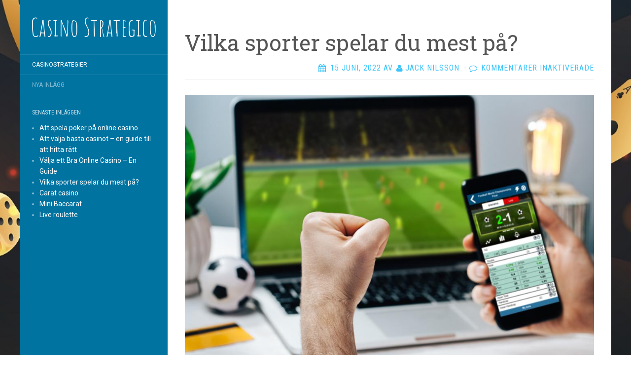

--- FILE ---
content_type: text/html; charset=utf-8
request_url: https://casinostrategico.com/vilka-sporter-spelar-du-mest-pa/
body_size: 4053
content:
<!DOCTYPE html>
<html lang="sv-SE">
<head>
		<meta charset="UTF-8" />
	<meta http-equiv="X-UA-Compatible" content="IE=edge">
	<meta name="viewport" content="width=device-width, initial-scale=1.0" />
	<link rel="profile" href="https://gmpg.org/xfn/11" />
	<link rel="pingback" href="https://casinostrategico.com/xmlrpc.php" />
	<title>Vilka sporter spelar du mest på? &#8211; Casino Strategico</title>
<link rel='dns-prefetch' href='https://casinostrategico.com' />
<link rel='dns-prefetch' href='//fonts.googleapis.com' />
<link rel="alternate" type="application/rss+xml" title="Casino Strategico &raquo; flöde" href="https://casinostrategico.com/feed/" />
<link rel='stylesheet' id='formidable-css' href='https://casinostrategico.com/wp-content/plugins/formidable/css/formidableforms711.css?ver=2131333' media='all' />
<link rel='stylesheet' id='contact-form-7-css' href='https://casinostrategico.com/wp-content/plugins/contact-form-7/includes/css/styles.css?ver=5.1.9' media='all' />
<link rel='stylesheet' id='wp-polls-css' href='https://casinostrategico.com/wp-content/plugins/wp-polls/polls-css.css?ver=2.75.6' media='all' />
<style id='wp-polls-inline-css' type='text/css'>
.wp-polls .pollbar {
	margin: 1px;
	font-size: -2px;
	line-height: px;
	height: px;
	background-image: url('https://casinostrategico.com/wp-content/plugins/wp-polls/images/pollbg.gif');
	border: 1px solid #;
}

</style>
<link rel='stylesheet' id='parent-style-css' href='https://casinostrategico.com/wp-content/themes/flat/style.css?ver=4.8.3' media='all' />
<link rel='stylesheet' id='flat-style-css' href='https://casinostrategico.com/wp-content/themes/flat-sky/style.css?ver=4.8.3' media='all' />
<link rel='stylesheet' id='flat_sky-child-style-css' href='https://casinostrategico.com/wp-content/themes/flat-sky/style.css?ver=4.8.3' media='all' />
<link rel='stylesheet' id='flat-fonts-css' href='//fonts.googleapis.com/css?family=Amatic+SC%7CRoboto:400,700%7CRoboto+Slab%7CRoboto+Condensed' media='all' />
<link rel='stylesheet' id='flat-theme-css' href='https://casinostrategico.com/wp-content/themes/flat/assets/css/flat.min.css?ver=1.7.8' media='all' />
<link rel='stylesheet' id='latest-posts-style-css' href='https://casinostrategico.com/wp-content/plugins/latest-posts/assets/css/style.css?ver=4.8.3' media='all' />
<script src='https://casinostrategico.com/wp-includes/js/jquery/jquery.js?ver=1.12.4'></script>
<script src='https://casinostrategico.com/wp-includes/js/jquery/jquery-migrate.min.js?ver=1.4.1'></script>
<script src='https://casinostrategico.com/wp-content/themes/flat/assets/js/flat.min.js?ver=1.7.8'></script>
<!--[if lt IE 9]>
<script src='https://casinostrategico.com/wp-content/themes/flat/assets/js/html5shiv.min.js?ver=3.7.2'></script>
<![endif]-->
<link rel='https://api.w.org/' href='https://casinostrategico.com/wp-json/' />
<link rel="EditURI" type="application/rsd+xml" title="RSD" href="https://casinostrategico.com/xmlrpc.php?rsd" />
<link rel="wlwmanifest" type="application/wlwmanifest+xml" href="https://casinostrategico.com/wp-includes/wlwmanifest.xml" /> 
<link rel='prev' title='Carat casino' href='https://casinostrategico.com/carat-casino/' />
<link rel='next' title='Välja ett Bra Online Casino – En Guide' href='https://casinostrategico.com/valja-ett-bra-online-casino-en-guide/' />
<meta name="generator" content="WordPress 4.8.3" />
<link rel="canonical" href="https://casinostrategico.com/vilka-sporter-spelar-du-mest-pa/" />
<link rel='shortlink' href='https://casinostrategico.com/?p=34' />
<link rel="alternate" type="application/json+oembed" href="https://casinostrategico.com/wp-json/oembed/1.0/embed?url=https%3A%2F%2Fcasinostrategico.com%2Fvilka-sporter-spelar-du-mest-pa%2F" />
<link rel="alternate" type="text/xml+oembed" href="https://casinostrategico.com/wp-json/oembed/1.0/embed?url=https%3A%2F%2Fcasinostrategico.com%2Fvilka-sporter-spelar-du-mest-pa%2F&#038;format=xml" />
<style type="text/css"></style><style type="text/css">#masthead .site-title {font-family:Amatic SC}body {font-family:Roboto }h1,h2,h3,h4,h5,h6 {font-family:Roboto Slab}#masthead .site-description, .hentry .entry-meta {font-family:Roboto Condensed}</style><!-- All in one Favicon 4.7 --><style type="text/css" id="custom-background-css">
body.custom-background { background-image: url("https://casinostrategico.com/wp-content/uploads/sites/711/2023/02/casino-background-2.jpg"); background-position: center center; background-size: cover; background-repeat: no-repeat; background-attachment: fixed; }
</style>
<meta name="description" content=""><meta name="keywords" content="">	</head>

<body class="post-template-default single single-post postid-34 single-format-standard custom-background" itemscope itemtype="http://schema.org/WebPage">
<div id="page">
	<div class="container">
		<div class="row row-offcanvas row-offcanvas-left">
			<div id="secondary" class="col-lg-3">
								<header id="masthead" class="site-header" role="banner">
										<div class="hgroup">
						<h1 class="site-title display-title"><a href="https://casinostrategico.com/" title="Casino Strategico" rel="home"><span itemprop="name">Casino Strategico</span></a></h1>					</div>
					<button type="button" class="btn btn-link hidden-lg toggle-sidebar" data-toggle="offcanvas" aria-label="Sidebar"><i class="fa fa-gear"></i></button>
					<button type="button" class="btn btn-link hidden-lg toggle-navigation" aria-label="Navigation Menu"><i class="fa fa-bars"></i></button>
					<nav id="site-navigation" class="navigation main-navigation" role="navigation">
						<ul id="menu-men" class="nav-menu"><li id="menu-item-11" class="menu-item menu-item-type-post_type menu-item-object-page menu-item-home menu-item-11"><a href="https://casinostrategico.com/">Casinostrategier</a></li>
<li id="menu-item-28" class="menu-item menu-item-type-post_type menu-item-object-page current_page_parent menu-item-28"><a href="https://casinostrategico.com/nya-inlagg/">Nya inlägg</a></li>
</ul>					</nav>
									</header>
				
				<div class="sidebar-offcanvas">
					<div id="main-sidebar" class="widget-area" role="complementary">
													<aside id="recent-posts-2" class="widget widget_recent_entries">
								<h3 class='widget-title'>Senaste inläggen</h3>
		<ul>
					<li>
				<a href="https://casinostrategico.com/att-spela-poker-pa-online-casino/">Att spela poker på online casino</a>
						</li>
					<li>
				<a href="https://casinostrategico.com/att-valja-basta-casinot-en-guide-till-att-hitta-ratt/">Att välja bästa casinot &#8211; en guide till att hitta rätt</a>
						</li>
					<li>
				<a href="https://casinostrategico.com/valja-ett-bra-online-casino-en-guide/">Välja ett Bra Online Casino – En Guide</a>
						</li>
					<li>
				<a href="https://casinostrategico.com/vilka-sporter-spelar-du-mest-pa/">Vilka sporter spelar du mest på?</a>
						</li>
					<li>
				<a href="https://casinostrategico.com/carat-casino/">Carat casino</a>
						</li>
					<li>
				<a href="https://casinostrategico.com/mini-baccarat/">Mini Baccarat</a>
						</li>
					<li>
				<a href="https://casinostrategico.com/live-roulette/">Live roulette</a>
						</li>
				</ul>
							</aside>
													</div>
				</div>
			</div>

						<div id="primary" class="content-area col-lg-9" itemprop="mainContentOfPage">
							<div id="content" class="site-content" role="main" itemscope itemtype="http://schema.org/Article">
			<article id="post-34" class="post-34 post type-post status-publish format-standard has-post-thumbnail hentry category-okategoriserade">
	<header class="entry-header">
		<h1 class="entry-title" itemprop="name">Vilka sporter spelar du mest på?</h1>
							<div class="entry-meta"><span class="entry-date"><a href="https://casinostrategico.com/vilka-sporter-spelar-du-mest-pa/" rel="bookmark"><time class="entry-date published" datetime="2022-06-15T11:15:26+00:00" itemprop="datepublished">15 juni, 2022</time></a></span> av <span class="author vcard" itemscope itemprop="author" itemtype="http://schema.org/Person"><a class="url fn n" href="https://casinostrategico.com" rel="author" itemprop="url"><span itemprop="name">Jack Nilsson</span></a></span><span class="sep">&middot;</span><span class="comments-link"><span>Kommentarer inaktiverade<span class="screen-reader-text"> för Vilka sporter spelar du mest på?</span></span></span></div>
			</header>
				<div class="entry-thumbnail"><img width="1000" height="667" src="https://casinostrategico.com/wp-content/uploads/sites/711/2023/02/soccer1.jpg" class="attachment-post-thumbnail size-post-thumbnail wp-post-image" alt="" itemprop="thumbnailUrl" /></div>
	
	
	<div class="entry-content" itemprop="articleBody">
				<article>
<p>Om du är sportintresserad och vill få ut mer av din kunskap, bör du testa att spela hos ett casino. Du kan satsa pengar på dina favoritsporter och förhoppningsvis vinna jackpotten. Alla kan betta på sport. Beroende på om du vill tänka strategiskt, eller bara slänga iväg en satsning, kan du på olika sätt spela på olika sporter.</p>
<h2>Dra nytta av din kunskap</h2>
<p>Är du lite extra insatt i till exempel <a href="https://www.aftonbladet.se/sportbladet/fotboll" target="_blank" rel="noopener">fotboll</a>, hockey eller trav, kan du ha större chans att vinna lite pengar. Du kan antingen satsa dina pengar på ett visst resultat. Till exempel att ena laget vinner eller att det blir oavgjort. Vill du istället tänka lite strategiskt, kan du betta på att en viss person gör mål, får ett gult kort eller andra specifika situationer.</p>
<p>Upplev och ta vara på din hobby ännu mer och spela på ett utländskt casino. Ta del av stora bonusar, lojalitetsförmåner och enorma spelutbud. Genom bara ett klick, kan du spela på alla dina favoritsporter. Tänk på att spela ansvarsfullt för att minska risken för ett <a href="https://www.1177.se/sjukdomar--besvar/psykiska-sjukdomar-och-besvar/beroende-och-skadligt-bruk/hasardspelsyndrom--spelberoende/" target="_blank" rel="noopener">missbruk</a>. Besök <a href="https://spelbolagutansvensklicens.co/nyheter/vilka-sporter-ar-populara-att-spela-pa/" target="_blank" rel="noopener">spelbolagutansvensklicens.co</a> för att hitta mer information. Hitta rätt casino för just dig och dina behov, lättare än någonsin.</p>
</article>
							</div>
		</article>
	
	<nav class="navigation post-navigation" role="navigation">
		<h2 class="screen-reader-text">Inläggsnavigering</h2>
		<div class="nav-links"><div class="nav-previous"><a href="https://casinostrategico.com/carat-casino/" rel="prev"><span class="meta-nav" aria-hidden="true">Föregående</span> <span class="screen-reader-text">Föregående inlägg:</span> <span class="post-title">Carat casino</span></a></div><div class="nav-next"><a href="https://casinostrategico.com/valja-ett-bra-online-casino-en-guide/" rel="next"><span class="meta-nav" aria-hidden="true">Nästa</span> <span class="screen-reader-text">Nästa inlägg:</span> <span class="post-title">Välja ett Bra Online Casino – En Guide</span></a></div></div>
	</nav>			</div>
											<footer class="site-info" itemscope itemtype="http://schema.org/WPFooter">
										<a href="https://wordpress.org/" title="Semantisk personlig publiceringsplattform">Drivs med WordPress</a>.
					Tema: Flat 1.0.4 av <a rel="nofollow" href="https://themeisle.com/themes/flat/" title="Flat WordPress Theme">Themeisle</a>.				</footer>
														</div>
					</div>
	</div>
</div>
<script type='text/javascript'>
/* <![CDATA[ */
var wpcf7 = {"apiSettings":{"root":"https:\/\/casinostrategico.com\/wp-json\/contact-form-7\/v1","namespace":"contact-form-7\/v1"},"cached":"1"};
/* ]]> */
</script>
<script src='https://casinostrategico.com/wp-content/plugins/contact-form-7/includes/js/scripts.js?ver=5.1.9'></script>
<script type='text/javascript'>
/* <![CDATA[ */
var pollsL10n = {"ajax_url":"https:\/\/casinostrategico.com\/wp-admin\/admin-ajax.php","text_wait":"Your last request is still being processed. Please wait a while ...","text_valid":"Please choose a valid poll answer.","text_multiple":"Maximum number of choices allowed: ","show_loading":"0","show_fading":"0"};
/* ]]> */
</script>
<script src='https://casinostrategico.com/wp-content/plugins/wp-polls/polls-js.js?ver=2.75.6'></script>
<script src='https://casinostrategico.com/wp-includes/js/wp-embed.min.js?ver=4.8.3'></script>
</body>
</html>